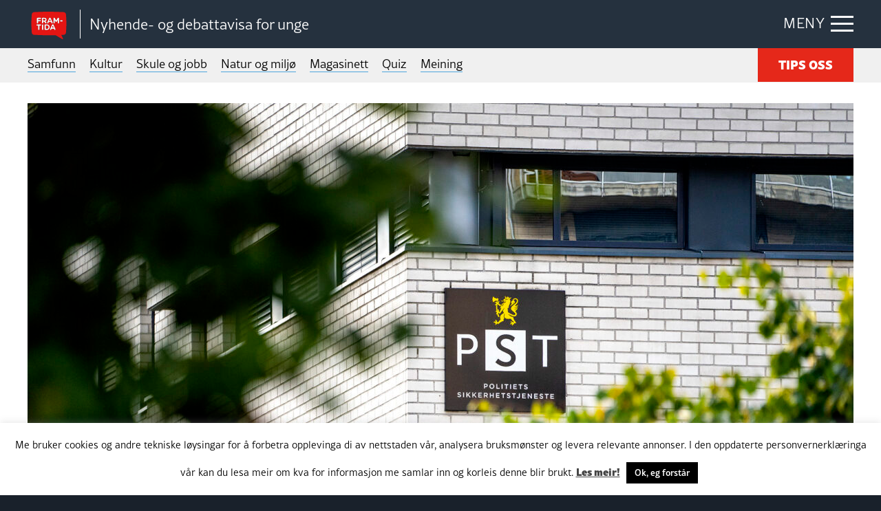

--- FILE ---
content_type: text/html; charset=UTF-8
request_url: https://framtida.no/wp-admin/admin-ajax.php
body_size: -47
content:
{"post_id":220488,"counted":true,"storage":{"name":["pvc_visits[0]"],"value":["1769016212b220488"],"expiry":[1769016212]},"type":"post"}